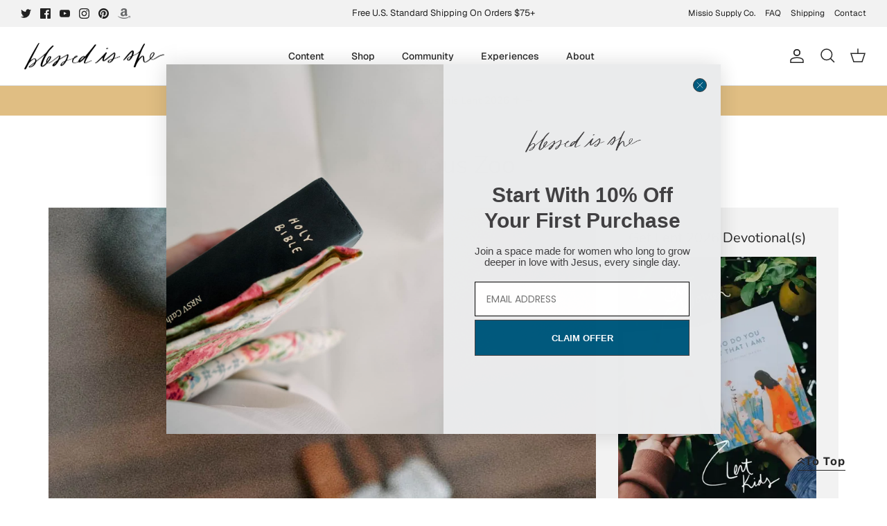

--- FILE ---
content_type: text/json
request_url: https://conf.config-security.com/model
body_size: 304
content:
{"title":"recommendation AI model (keras)","structure":"release_id=0x32:31:33:26:3d:77:68:23:66:38:35:7d:2f:36:32:29:5c:49:26:7d:51:7c:79:2b:64:21:74:41:42;keras;x2pwust9417fizyg6m8zr8mc4oy8yqj2texo788a3dwm1jaaytm5ohknmrlxh13vtj42lpad","weights":"../weights/32313326.h5","biases":"../biases/32313326.h5"}